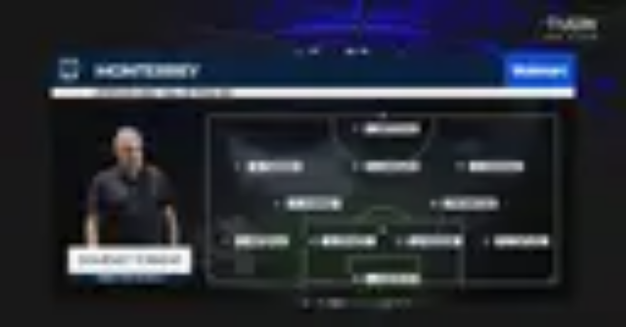

--- FILE ---
content_type: text/javascript;charset=UTF-8
request_url: https://www.tudn.com/_next/static/chunks/e4b69174e05cf4b2.js
body_size: 4862
content:
(globalThis.TURBOPACK||(globalThis.TURBOPACK=[])).push(["object"==typeof document?document.currentScript:void 0,131699,e=>{"use strict";var t=e.i(162008),s=e.i(96882),a=e.i(75420),l=e.i(573500);e.s(["default",0,function(i){let c,n,r,o,u=(0,s.c)(13),{className:m,fill:d,height:h,iconName:f,isTailwindColor:p,size:v,width:b}=i,j=void 0===m?"h-8 w-8":m;if(!f)return null;let k=v||h,g=v||b,E=e.g.window?.sbIconServiceUrl||"";u[0]!==d||u[1]!==p?(c=p?function(e){if((0,l.default)())return;let t=getComputedStyle(document.body).getPropertyValue(`--color-${e}`);if(t)return t.replace("#","h")}(d):d,u[0]=d,u[1]=p,u[2]=c):c=u[2];let P=c;u[3]!==j?(n=(0,a.default)("relative flex",j),u[3]=j,u[4]=n):n=u[4];let x=k||32,S=`${E}/client-icon/${f}/${g||"_"}/${k||"_"}${P?`/${P}`:""}`,w=g||32;return u[5]!==f||u[6]!==x||u[7]!==S||u[8]!==w?(r=(0,t.jsx)("img",{alt:f,className:"w-full",decoding:"async",height:x,loading:"lazy",src:S,suppressHydrationWarning:!0,width:w}),u[5]=f,u[6]=x,u[7]=S,u[8]=w,u[9]=r):r=u[9],u[10]!==n||u[11]!==r?(o=(0,t.jsx)("figure",{className:n,children:r}),u[10]=n,u[11]=r,u[12]=o):o=u[12],o}])},113411,e=>{"use strict";function t(e,s,a=!1,l="es",i=!1,c,n){let r=s?new Date(s):new Date;return e&&r.setDate(r.getDate()+e),r.toLocaleDateString(l,c?{month:"long",day:"numeric",timeZone:n||void 0,weekday:a?void 0:"long",year:i?"numeric":void 0}:{month:"short",day:"numeric",weekday:a?void 0:"short",year:i?"numeric":void 0})}function s(e){return e?new Date(e).toLocaleTimeString("en",{hour:"2-digit",minute:"2-digit"}):""}function a({date:e,dateOptions:t,timeZone:s="America/Mexico_City"}){if(!e)return"";let a=new Date(e),l=a.toLocaleTimeString("en",{hour:"2-digit",hour12:!0,minute:"2-digit",timeZone:s,timeZoneName:"short"}),i=a.toLocaleDateString("es",t||{day:"numeric",month:"short",timeZone:s,weekday:"short"});return`${i} - ${l}`}e.s(["formatTime",()=>s,"getFormattedDate",()=>t,"getFormattedDateWithTimeZone",()=>a])},744051,e=>{"use strict";var t,s=((t={}).ARTICLE="article",t.ARTICLE_GENERIC="articleGeneric",t.BROADCASTEVENT="broadcastevent",t.COMPANY="company",t.COMPETITION="competition",t.COUNTDOWN="countdowncard",t.COUNTDOWNCARD="countdowncard",t.ENHANCEMENT="enhancement",t.EXTERNALLINK="externallink",t.IMAGE="image",t.LEAGUE="league",t.LISTITEM="listitem",t.LIVEBLOG="liveblog",t.LIVEBLOG_GENERIC="liveblogGeneric",t.LIVEBLOGPOST="liveblogpost",t.LIVESTREAM="livestream",t.LOCALSECTION="localsection",t.LONGFORMVIDEOLIST="LongFormVideoList",t.OPINIONCARD="opinion",t.PLAYLIST="playlist",t.PERSON="person",t.PODCASTSERIES="podcastseries",t.QUOTEENHANCEMENT="quoteenhancement",t.RAWHTML="rawhtml",t.REDIRECTION="redirection",t.RADIOSTATION="radiostation",t.SCORECELL="scorecell",t.SECTION="section",t.SHOWSECTION="showsection",t.SHOW="show",t.SHOWCARD="show",t.SHOWCASTCARD="showcast",t.SLIDESHOWCARD="slideshow",t.SOCCERMATCH="soccermatch",t.SOCCERMATCHBASIC="basicsoccermatch",t.SOCCERPERSON="soccerperson",t.SOCCERTEAM="soccerteam",t.EXTERNALCONTENT="externalcontent",t.TAGNODE="tagnode",t.TEXT="text",t.VIDEO="video",t.VIDEOCHANNELPROMO="videochannelpromo",t.VIXPLAYER="vixplayer",t.VIXPLAYEREMBED="vixplayerembed",t);e.s(["ContentTypes",()=>s])},838835,(e,t,s)=>{t.exports=e.r(585825)},874556,e=>{"use strict";e.s(["default",0,()=>{let e=Math.floor(Date.now()/1e3);return`/api/comscore-pageview?rand=${e}`}])},898706,e=>{"use strict";e.s(["buttonSizes",0,{card:"card",large:"large",medium:"medium",responsive:"responsive",small:"small"}])},63563,e=>{"use strict";var t=e.i(162008),s=e.i(96882),a=e.i(398476),l=e.i(75420);let i=(0,a.lazy)(()=>e.A(540839)),c=(0,a.memo)(function(e){let c,n,r,o,u=(0,s.c)(10),{isLandscape:m,isPortrait:d}=e,h=m&&"aspect-16/9",f=d&&"aspect-9/16";return u[0]!==h||u[1]!==f?(c=(0,l.default)("block h-full bg-woodsmoke dark:bg-cod-gray-light",h,f),u[0]=h,u[1]=f,u[2]=c):c=u[2],u[3]!==c?(n=(0,t.jsx)("div",{className:c}),u[3]=c,u[4]=n):n=u[4],u[5]!==e?(r=(0,t.jsx)(i,{...e}),u[5]=e,u[6]=r):r=u[6],u[7]!==n||u[8]!==r?(o=(0,t.jsx)(a.Suspense,{fallback:n,children:r}),u[7]=n,u[8]=r,u[9]=o):o=u[9],o});e.s(["default",0,c])},452596,e=>{"use strict";var t=e.i(162008),s=e.i(96882),a=e.i(398476);let l=(0,a.lazy)(()=>e.A(369782)),i=(0,a.memo)(function(e){let i,c,n=(0,s.c)(4);n[0]!==e?(i=(0,t.jsx)(l,{...e}),n[0]=e,n[1]=i):i=n[1];let r=i;return n[2]!==r?(c=(0,t.jsx)(a.Suspense,{fallback:r,children:r}),n[2]=r,n[3]=c):c=n[3],c});e.s(["default",0,i])},653337,e=>{"use strict";var t=e.i(162008),s=e.i(96882),a=e.i(398476);let l=(0,a.lazy)(()=>e.A(611051)),i=(0,a.memo)(function(e){let i,c,n=(0,s.c)(4);n[0]!==e?(i=(0,t.jsx)(l,{...e}),n[0]=e,n[1]=i):i=n[1];let r=i;return n[2]!==r?(c=(0,t.jsx)(a.Suspense,{fallback:r,children:r}),n[2]=r,n[3]=c):c=n[3],c});e.s(["default",0,i])},11654,e=>{"use strict";var t=e.i(162008),s=e.i(96882),a=e.i(398476);let l=(0,a.lazy)(()=>e.A(857615));e.s(["default",0,function(e){let i,c=(0,s.c)(2);return c[0]!==e?(i=(0,t.jsx)(a.Suspense,{children:(0,t.jsx)(l,{...e})}),c[0]=e,c[1]=i):i=c[1],i}])},596022,e=>{"use strict";var t=e.i(162008),s=e.i(96882),a=e.i(398476);let l=(0,a.lazy)(()=>e.A(906591)),i=(0,a.memo)(function(e){let i,c,n=(0,s.c)(4);n[0]!==e?(i=(0,t.jsx)(l,{...e}),n[0]=e,n[1]=i):i=n[1];let r=i;return n[2]!==r?(c=(0,t.jsx)(a.Suspense,{children:r}),n[2]=r,n[3]=c):c=n[3],c});e.s(["default",0,i])},888309,e=>{"use strict";var t=e.i(162008),s=e.i(96882),a=e.i(398476);let l=(0,a.lazy)(()=>e.A(637955)),i=(0,a.memo)(function(e){let i,c,n=(0,s.c)(4);n[0]!==e?(i=(0,t.jsx)(l,{...e}),n[0]=e,n[1]=i):i=n[1];let r=i;return n[2]!==r?(c=(0,t.jsx)(a.Suspense,{fallback:r,children:r}),n[2]=r,n[3]=c):c=n[3],c});e.s(["default",0,i])},718294,e=>{"use strict";var t=e.i(162008),s=e.i(96882),a=e.i(398476);let l=(0,a.lazy)(()=>e.A(324566)),i=(0,a.memo)(function(e){let i,c,n=(0,s.c)(4);n[0]!==e?(i=(0,t.jsx)(l,{...e}),n[0]=e,n[1]=i):i=n[1];let r=i;return n[2]!==r?(c=(0,t.jsx)(a.Suspense,{fallback:r,children:r}),n[2]=r,n[3]=c):c=n[3],c});e.s(["default",0,i])},790774,e=>{"use strict";var t=e.i(162008),s=e.i(96882),a=e.i(398476);let l=(0,a.lazy)(()=>e.A(541467)),i=(0,a.memo)(function(e){let i,c,n=(0,s.c)(4);n[0]!==e?(i=(0,t.jsx)(l,{...e}),n[0]=e,n[1]=i):i=n[1];let r=i;return n[2]!==r?(c=(0,t.jsx)(a.Suspense,{fallback:r,children:r}),n[2]=r,n[3]=c):c=n[3],c});e.s(["default",0,i])},323183,e=>{"use strict";var t=e.i(162008),s=e.i(96882),a=e.i(398476);let l=(0,a.lazy)(()=>e.A(478042)),i=(0,a.memo)(function(e){let i,c,n=(0,s.c)(4);n[0]!==e?(i=(0,t.jsx)(l,{...e}),n[0]=e,n[1]=i):i=n[1];let r=i;return n[2]!==r?(c=(0,t.jsx)(a.Suspense,{fallback:r,children:r}),n[2]=r,n[3]=c):c=n[3],c});e.s(["default",0,i])},393201,e=>{"use strict";var t=e.i(162008),s=e.i(96882),a=e.i(398476);let l=(0,a.lazy)(()=>e.A(221724)),i=(0,a.memo)(function(e){let i,c,n=(0,s.c)(4);n[0]!==e?(i=(0,t.jsx)(l,{...e}),n[0]=e,n[1]=i):i=n[1];let r=i;return n[2]!==r?(c=(0,t.jsx)(a.Suspense,{fallback:r,children:r}),n[2]=r,n[3]=c):c=n[3],c});e.s(["default",0,i])},768986,e=>{"use strict";var t=e.i(162008),s=e.i(96882),a=e.i(398476);let l=(0,a.lazy)(()=>e.A(427866)),i=(0,a.memo)(function(e){let i,c,n=(0,s.c)(4);n[0]!==e?(i=(0,t.jsx)(l,{...e}),n[0]=e,n[1]=i):i=n[1];let r=i;return n[2]!==r?(c=(0,t.jsx)(a.Suspense,{fallback:r,children:r}),n[2]=r,n[3]=c):c=n[3],c});e.s(["default",0,i])},74280,e=>{"use strict";var t=e.i(162008),s=e.i(96882),a=e.i(398476);let l=(0,a.lazy)(()=>e.A(901014)),i=(0,a.memo)(function(e){let i,c,n=(0,s.c)(4);n[0]!==e?(i=(0,t.jsx)(l,{...e}),n[0]=e,n[1]=i):i=n[1];let r=i;return n[2]!==r?(c=(0,t.jsx)(a.Suspense,{fallback:r,children:r}),n[2]=r,n[3]=c):c=n[3],c});e.s(["default",0,i])},5348,e=>{"use strict";var t=e.i(162008),s=e.i(96882),a=e.i(398476),l=e.i(75420),i=e.i(261374);let c=(0,a.memo)(function(e){let c,n,r,o,u,m,d=(0,s.c)(14),{children:h,className:f,device:p}=e,v=void 0===p?i.MOBILE:p,b=(0,a.useRef)(null),[j,k]=(0,a.useState)(!1),g=v===i.DESKTOP?"400":"200",E=`${g}px`;d[0]!==E?(c={root:null,rootMargin:E,threshold:0},d[0]=E,d[1]=c):c=d[1];let P=c;if(d[2]!==P||d[3]!==j?(n=()=>{if(!b.current||j)return;let e=new IntersectionObserver(e=>{!j&&e?.[0]?.isIntersecting&&(0,a.startTransition)(()=>{k(!0)})},P);return e.observe(b.current),()=>{e.disconnect()}},r=[P,j],d[2]=P,d[3]=j,d[4]=n,d[5]=r):(n=d[4],r=d[5]),(0,a.useEffect)(n,r),!h)return null;d[6]!==f?(o=(0,l.default)(f),d[6]=f,d[7]=o):o=d[7];let x=j?"visible":"hidden";return d[8]!==h||d[9]!==x?(u=(0,t.jsx)(a.Activity,{mode:x,children:h}),d[8]=h,d[9]=x,d[10]=u):u=d[10],d[11]!==o||d[12]!==u?(m=(0,t.jsx)("div",{className:o,ref:b,children:u}),d[11]=o,d[12]=u,d[13]=m):m=d[13],m});e.s(["default",0,c])},782662,e=>{"use strict";var t,s=e.i(162008),a=e.i(96882),l=e.i(75420),i=e.i(398476),c=e.i(991732),n=((t={}).INLINE="inline",t.LIST_COLLAPSE="collapse",t.LIST_EXPAND="expand",t.RELATED="related",t),r=e.i(131699),o=e.i(898706);let u=(0,i.memo)(function(t){let i,u,m,d,h,f,p=(0,a.c)(25),{nodeId:v,onClick:b,size:j,type:k}=t,g=j===o.buttonSizes.card,E=j===o.buttonSizes.small,P=j===o.buttonSizes.medium,x=j===o.buttonSizes.large,S=j===o.buttonSizes.responsive,w="function"==typeof b;p[0]!==v||p[1]!==b?(i=()=>{b?.(),v&&function(t,s,a){let l,i=e.g.window?.TUPlayerSDK,n=i?.getAnalyticsData(s)||{};switch(t){case"inline":l={...n,event:"inline_video_interaction"};break;case"collapse":l={...n,event:"video_click_list_collapse"};break;case"expand":l={...n,event:"video_click_list_expand"};break;case"related":l={...n,event:"video_click_related"};break;default:return}l&&(0,c.triggerEvent)(l)}(n.INLINE,v)},p[0]=v,p[1]=b,p[2]=i):i=p[2];let A=i,T=S&&"h-10 w-10 sm:h-24 sm:w-24 lg:h-28 lg:w-28",O=g&&"@[200px]:h-22 @[700px]:h-28 h-12 @[200px]:w-22 @[700px]:w-28 w-12",N=E&&"h-12 w-12 sm:h-10 sm:w-10",y=P&&"h-22 w-22 sm:h-24 sm:w-24",I=x&&"h-28 w-28",C=!w&&"pointer-events-none";p[3]!==T||p[4]!==O||p[5]!==N||p[6]!==y||p[7]!==I||p[8]!==C?(u=(0,l.default)("relative flex items-center justify-center",T,O,N,y,I,C),p[3]=T,p[4]=O,p[5]=N,p[6]=y,p[7]=I,p[8]=C,p[9]=u):u=p[9];let L=P&&"h-14 w-14 sm:h-16 sm:w-16",D=x&&"h-20 w-20",R=S&&"h-14 w-14 sm:h-16 sm:w-16 lg:h-20 lg:w-20",_=g&&"@[200px]:h-14 @[700px]:h-20 h-8 @[200px]:w-14 @[700px]:w-20 w-8",z=E&&"h-8 w-8 sm:h-6 sm:w-6";return p[10]!==D||p[11]!==R||p[12]!==_||p[13]!==z||p[14]!==L?(m=(0,l.default)("absolute flex bg-transparent",L,D,R,_,z),p[10]=D,p[11]=R,p[12]=_,p[13]=z,p[14]=L,p[15]=m):m=p[15],p[16]!==k?(d=k&&(0,s.jsx)(r.default,{className:"aspect-1/1 w-full [&>img]:drop-shadow-[0_0_8px_4px_rgba(0,0,0,0.25)]",fill:"white",iconName:k}),p[16]=k,p[17]=d):d=p[17],p[18]!==m||p[19]!==d?(h=(0,s.jsx)("div",{className:m,children:d}),p[18]=m,p[19]=d,p[20]=h):h=p[20],p[21]!==A||p[22]!==h||p[23]!==u?(f=(0,s.jsx)("button",{className:u,onClick:A,tabIndex:0,type:"button",children:h}),p[21]=A,p[22]=h,p[23]=u,p[24]=f):f=p[24],f});e.s(["default",0,u],782662)},649936,251302,e=>{"use strict";var t=e.i(573500),s=e.i(991732);let a=e=>crypto.getRandomValues(new Uint8Array(e));function l(){return((e,t=21)=>{var s;let l,i;return s=0|t,i=-~(1.6*(l=(2<<Math.log2(e.length-1))-1)*s/e.length),(t=s)=>{let c="";for(;;){let s=a(i),n=0|i;for(;n--;)if((c+=e[s[n]&l]||"").length>=t)return c}}})("0123456789abcdef",32)().replace(/(\w{8})(\w{4})(\w{4})(\w{4})(\w{12})/,"$1-$2-$3-$4-$5")}function i(e,a){if((0,t.default)())return null;let i=e||localStorage.getItem("uid");if(i&&"string"==typeof i&&i.length>0)return setTimeout(()=>a(i),0),i;let c=l();return setTimeout(()=>a(c),0),localStorage.setItem("uid",c),(0,s.triggerEvent)({user_id:c,user_type:"authenticated"}),c}e.s(["generateUid",()=>l],251302),e.s(["getUid",()=>i],649936)},44835,e=>{"use strict";var t=e.i(162008),s=e.i(96882),a=e.i(398476);let l=(0,a.lazy)(()=>e.A(993063)),i=(0,a.memo)(function(e){let i,c,n=(0,s.c)(4);n[0]!==e?(i=(0,t.jsx)(l,{...e}),n[0]=e,n[1]=i):i=n[1];let r=i;return n[2]!==r?(c=(0,t.jsx)(a.Suspense,{children:r}),n[2]=r,n[3]=c):c=n[3],c});e.s(["default",0,i])},366435,e=>{"use strict";var t=e.i(162008),s=e.i(96882),a=e.i(75420),l=e.i(398476),i=e.i(113411);let c={day:"numeric",month:"short",year:"2-digit"},n=(0,l.memo)(function(e){let l,n,r,o,u=(0,s.c)(13),{className:m,publishDate:d,showUpdateDate:h,timeZone:f,updateDate:p}=e;u[0]!==d||u[1]!==f?(l=d&&`Publicado el ${(0,i.getFormattedDateWithTimeZone)({date:d,dateOptions:c,timeZone:f})}.`,u[0]=d,u[1]=f,u[2]=l):l=u[2];let v=l;u[3]!==h||u[4]!==f||u[5]!==p?(n=h&&p&&`Actualizado el ${(0,i.getFormattedDateWithTimeZone)({date:p,dateOptions:c,timeZone:f})}.`,u[3]=h,u[4]=f,u[5]=p,u[6]=n):n=u[6];let b=n;return u[7]!==m?(r=(0,a.default)("evo-poppins-xs flex-inline",m),u[7]=m,u[8]=r):r=u[8],u[9]!==v||u[10]!==r||u[11]!==b?(o=(0,t.jsxs)("div",{className:r,children:[v," ",b]}),u[9]=v,u[10]=r,u[11]=b,u[12]=o):o=u[12],o});e.s(["default",0,n])},921441,e=>{e.v(t=>Promise.all(["static/chunks/2320adbde94047cd.js","static/chunks/c1dc0039bd9b3b3e.js"].map(t=>e.l(t))).then(()=>t(95917)))},396373,e=>{e.v(t=>Promise.all(["static/chunks/1ac5a509ed1bf869.js"].map(t=>e.l(t))).then(()=>t(440835)))},55590,e=>{e.v(t=>Promise.all(["static/chunks/d1b318202d34ad51.js","static/chunks/c1dc0039bd9b3b3e.js"].map(t=>e.l(t))).then(()=>t(927539)))},404199,e=>{e.v(t=>Promise.all(["static/chunks/d157ab80c4bcd8bc.js"].map(t=>e.l(t))).then(()=>t(297708)))},12153,e=>{e.v(t=>Promise.all(["static/chunks/714cf4da5d87696f.js"].map(t=>e.l(t))).then(()=>t(294234)))},87675,e=>{e.v(t=>Promise.all(["static/chunks/7a087d72a186ff55.js"].map(t=>e.l(t))).then(()=>t(163296)))},615209,e=>{e.v(t=>Promise.all(["static/chunks/e09d575ac66209f6.js"].map(t=>e.l(t))).then(()=>t(689585)))},874693,e=>{e.v(t=>Promise.all(["static/chunks/fb44ce0f19401198.js"].map(t=>e.l(t))).then(()=>t(536664)))},788567,e=>{e.v(t=>Promise.all(["static/chunks/937c1bd794311208.js"].map(t=>e.l(t))).then(()=>t(345921)))},540839,e=>{e.v(t=>Promise.all(["static/chunks/68d6a07da29efb62.js","static/chunks/e03c8c5cc1564f1a.js"].map(t=>e.l(t))).then(()=>t(25391)))},969657,e=>{e.v(t=>Promise.all(["static/chunks/ed6c7e43a1284dd4.js"].map(t=>e.l(t))).then(()=>t(427342)))},795712,e=>{e.v(t=>Promise.all(["static/chunks/b5964f5e390df625.js"].map(t=>e.l(t))).then(()=>t(964646)))},637955,e=>{e.v(t=>Promise.all(["static/chunks/5203484fa0d64400.js"].map(t=>e.l(t))).then(()=>t(404261)))},324566,e=>{e.v(t=>Promise.all(["static/chunks/c56a6fcb8de23777.js"].map(t=>e.l(t))).then(()=>t(348968)))},541467,e=>{e.v(t=>Promise.all(["static/chunks/8988ae84f7198ded.js"].map(t=>e.l(t))).then(()=>t(627324)))},478042,e=>{e.v(t=>Promise.all(["static/chunks/ea96c6d483f4e563.js"].map(t=>e.l(t))).then(()=>t(211269)))},221724,e=>{e.v(t=>Promise.all(["static/chunks/953b971a7310e303.js"].map(t=>e.l(t))).then(()=>t(870482)))},427866,e=>{e.v(t=>Promise.all(["static/chunks/69b7aa997852bc0b.js"].map(t=>e.l(t))).then(()=>t(746405)))},901014,e=>{e.v(t=>Promise.all(["static/chunks/66b70b08a6a0dd97.js"].map(t=>e.l(t))).then(()=>t(749487)))},993063,e=>{e.v(t=>Promise.all(["static/chunks/a2540e898caef54e.js"].map(t=>e.l(t))).then(()=>t(648639)))},857615,e=>{e.v(t=>Promise.all(["static/chunks/5eff37fe2631c3ce.js"].map(t=>e.l(t))).then(()=>t(424999)))},81638,e=>{e.v(t=>Promise.all(["static/chunks/7aa93ecde45f9ef8.js","static/chunks/717f30da20bfc3c8.js"].map(t=>e.l(t))).then(()=>t(355907)))},649074,e=>{e.v(t=>Promise.all(["static/chunks/9fd1cc8d4c26d61f.js"].map(t=>e.l(t))).then(()=>t(568904)))},159502,e=>{e.v(t=>Promise.all(["static/chunks/582f3b6bc41ba06e.js"].map(t=>e.l(t))).then(()=>t(481101)))},375637,e=>{e.v(t=>Promise.all(["static/chunks/2795182db0d09b55.js"].map(t=>e.l(t))).then(()=>t(597922)))},412435,e=>{e.v(t=>Promise.all(["static/chunks/01b5dc0410baf699.js"].map(t=>e.l(t))).then(()=>t(175389)))},113051,e=>{e.v(t=>Promise.all(["static/chunks/c5814791dfba7d90.js","static/chunks/566f5c1aba4eeb52.js"].map(t=>e.l(t))).then(()=>t(835660)))},634931,e=>{e.v(t=>Promise.all(["static/chunks/5ff266aa9716e6b5.js"].map(t=>e.l(t))).then(()=>t(886583)))},840773,e=>{e.v(t=>Promise.all(["static/chunks/308538bf6ca95621.js"].map(t=>e.l(t))).then(()=>t(715412)))},141033,e=>{e.v(t=>Promise.all(["static/chunks/b6367118fc64bda1.js"].map(t=>e.l(t))).then(()=>t(349033)))},137746,e=>{e.v(t=>Promise.all(["static/chunks/3eab5f60281a8ada.js"].map(t=>e.l(t))).then(()=>t(512090)))},308499,e=>{e.v(t=>Promise.all(["static/chunks/728f2f9778226dd4.js"].map(t=>e.l(t))).then(()=>t(235110)))},548720,e=>{e.v(t=>Promise.all(["static/chunks/cda05fcbbf963f6a.js"].map(t=>e.l(t))).then(()=>t(712075)))},901886,e=>{e.v(t=>Promise.all(["static/chunks/23fe6108057dc7c2.js"].map(t=>e.l(t))).then(()=>t(155770)))},760088,e=>{e.v(t=>Promise.all(["static/chunks/cafd2f6d34486539.js"].map(t=>e.l(t))).then(()=>t(537697)))},611051,e=>{e.v(t=>Promise.all(["static/chunks/68d6a07da29efb62.js","static/chunks/e03c8c5cc1564f1a.js","static/chunks/40faff2843023313.js"].map(t=>e.l(t))).then(()=>t(408065)))},470279,e=>{e.v(t=>Promise.all(["static/chunks/7fb874d8f7660212.js"].map(t=>e.l(t))).then(()=>t(451655)))},735412,e=>{e.v(t=>Promise.all(["static/chunks/f1b739527c5cc2e9.js"].map(t=>e.l(t))).then(()=>t(775934)))},435925,e=>{e.v(t=>Promise.all(["static/chunks/d955302cf034be79.js"].map(t=>e.l(t))).then(()=>t(794398)))},369782,e=>{e.v(t=>Promise.all(["static/chunks/61a48cc0f95258aa.js"].map(t=>e.l(t))).then(()=>t(122119)))},262065,e=>{e.v(t=>Promise.all(["static/chunks/0d2efb00959bcc08.js"].map(t=>e.l(t))).then(()=>t(453102)))},116362,e=>{e.v(t=>Promise.all(["static/chunks/3a6d90e442144565.js","static/chunks/8e3452390b11490b.js"].map(t=>e.l(t))).then(()=>t(611333)))},711336,e=>{e.v(t=>Promise.all(["static/chunks/42ffa2e2eef0f198.js"].map(t=>e.l(t))).then(()=>t(855433)))},582734,e=>{e.v(t=>Promise.all(["static/chunks/2459dba13988d5e4.js"].map(t=>e.l(t))).then(()=>t(340031)))},886782,e=>{e.v(t=>Promise.all(["static/chunks/c4937a44852f5f3b.js"].map(t=>e.l(t))).then(()=>t(306465)))},403001,e=>{e.v(t=>Promise.all(["static/chunks/3251ad1d9a1b8de9.js"].map(t=>e.l(t))).then(()=>t(240172)))},188579,e=>{e.v(t=>Promise.all(["static/chunks/b73d4678a4a82144.js","static/chunks/5900c4963a0e95f4.js"].map(t=>e.l(t))).then(()=>t(561980)))},906591,e=>{e.v(t=>Promise.all(["static/chunks/23efc90c162e1728.js"].map(t=>e.l(t))).then(()=>t(302033)))},876381,e=>{e.v(t=>Promise.all(["static/chunks/de64fe89d6f5db0c.js"].map(t=>e.l(t))).then(()=>t(485666)))}]);

--- FILE ---
content_type: text/javascript;charset=UTF-8
request_url: https://www.tudn.com/_next/static/chunks/165fc3273e502402.js
body_size: 11804
content:
(globalThis.TURBOPACK||(globalThis.TURBOPACK=[])).push(["object"==typeof document?document.currentScript:void 0,826834,e=>{"use strict";var t=e.i(162008),i=e.i(96882),n=e.i(398476),r=e.i(50313),s=e.i(261374),a=e.i(216784),l=e.i(134344),o=e.i(75420);let c=function(e){let n,r,s,a,l,c,u,d,f,m,p=(0,i.c)(32),{adPosition:g,children:h,className:x,height:w,isListView:b,isSpecialAd:v}=e,y=`gpt-top-ad-container${g?`-${g}`:""}`;p[0]!==x?(n=(0,o.default)("relative",x),p[0]=x,p[1]=n):n=p[1],p[2]!==b||p[3]!==v?(r=!v&&(0,t.jsx)("div",{className:(0,o.default)("mx-auto mt-4 block h-px w-[182px] bg-light-grey md:mt-6 dark:bg-mine-shaft-light",b&&"md:w-[182px]",!b&&"md:w-md")}),p[2]=b,p[3]=v,p[4]=r):r=p[4];let j=!v&&"mt-6 mb-8 w-full md:mt-8 md:mb-10";p[5]!==j?(s=(0,o.default)("col-span-full flex flex-col items-center",j),p[5]=j,p[6]=s):s=p[6],p[7]!==v?(a=!v&&(0,t.jsx)("span",{className:"meta-card mb-2 text-grey-black",children:"PUBLICIDAD"}),p[7]=v,p[8]=a):a=p[8];let _=v&&"absolute h-[1px] w-[1px]",E=!v&&"grow";return p[9]!==_||p[10]!==E?(l=(0,o.default)(_,E),p[9]=_,p[10]=E,p[11]=l):l=p[11],p[12]!==w||p[13]!==v?(c=!v&&{style:{minHeight:`${w}px`,width:"auto"}},p[12]=w,p[13]=v,p[14]=c):c=p[14],p[15]!==y||p[16]!==h||p[17]!==l||p[18]!==c?(u=(0,t.jsx)("div",{className:l,id:y,...c,children:h}),p[15]=y,p[16]=h,p[17]=l,p[18]=c,p[19]=u):u=p[19],p[20]!==u||p[21]!==s||p[22]!==a?(d=(0,t.jsxs)("div",{className:s,children:[a,u]}),p[20]=u,p[21]=s,p[22]=a,p[23]=d):d=p[23],p[24]!==b||p[25]!==v?(f=!v&&(0,t.jsx)("div",{className:(0,o.default)("mx-auto mb-4 block h-px w-[182px] bg-light-grey md:mb-6 dark:bg-mine-shaft-light",b&&"md:w-[182px]",!b&&"md:w-md")}),p[24]=b,p[25]=v,p[26]=f):f=p[26],p[27]!==n||p[28]!==d||p[29]!==f||p[30]!==r?(m=(0,t.jsxs)("div",{className:n,children:[r,d,f]}),p[27]=n,p[28]=d,p[29]=f,p[30]=r,p[31]=m):m=p[31],m};function u(e){return!!e.featureFlag?.hasOneTrust}function d(e){return!!e.scriptLoaded?.gptStarted}let f=(0,n.memo)(function(e){let o,f,m,p,g,h,x,w,b=(0,i.c)(28),{adPosition:v,adSettings:y,adType:j,children:_,className:E,device:S,height:I,isListView:C,isSpecialAd:A,slotID:N}=e,T=void 0===S?s.MOBILE:S,k=(0,n.useRef)(!1),R=(0,n.useRef)(null),[L,O]=(0,n.useState)(!1),[z,B]=(0,n.useState)(!1),D=(0,l.default)(d),U=(0,l.default)(u),P=T===s.DESKTOP?"400":"200",V=`${P}px`;b[0]!==V?(o={root:null,rootMargin:V,threshold:0},b[0]=V,b[1]=o):o=b[1];let F=o;if(b[2]!==y||b[3]!==D||b[4]!==U||b[5]!==z?(f=()=>{let e=!1,t=(0,a.onTimeout)(1e3,()=>{!k.current&&y&&R.current&&D&&!z&&(window.googletag.cmd.push(()=>{(0,n.startTransition)(()=>{e||((0,r.getSlotById)(y?.slotID)||(0,r.defineSlot)(y,!1,U),B(!0))})}),k.current=!0)});return()=>{e=!0,t()}},m=[y,D,U,z],b[2]=y,b[3]=D,b[4]=U,b[5]=z,b[6]=f,b[7]=m):(f=b[6],m=b[7]),(0,n.useEffect)(f,m),b[8]!==F||b[9]!==L||b[10]!==z?(p=()=>{if(!R.current||L)return;let e=new IntersectionObserver(e=>{!L&&e[0]&&e[0].isIntersecting&&z&&(0,n.startTransition)(()=>{O(!0)})},F);return e.observe(R.current),()=>{e.disconnect()}},g=[F,L,z],b[8]=F,b[9]=L,b[10]=z,b[11]=p,b[12]=g):(p=b[11],g=b[12]),(0,n.useEffect)(p,g),!_)return null;let M=y?.slotID,G=L&&_;return b[13]!==M||b[14]!==G?(h=(0,t.jsx)("div",{className:"m-auto flex items-center text-center",id:M,children:G}),b[13]=M,b[14]=G,b[15]=h):h=b[15],b[16]!==v||b[17]!==j||b[18]!==I||b[19]!==C||b[20]!==A||b[21]!==N||b[22]!==h?(x=(0,t.jsx)(c,{adPosition:v,adType:j,disableLazyLoad:!1,height:I,id:N,isListView:C,isSpecialAd:A,children:h}),b[16]=v,b[17]=j,b[18]=I,b[19]=C,b[20]=A,b[21]=N,b[22]=h,b[23]=x):x=b[23],b[24]!==E||b[25]!==N||b[26]!==x?(w=(0,t.jsx)("div",{className:E,"data-ad-slot-id":N,ref:R,children:x}),b[24]=E,b[25]=N,b[26]=x,b[27]=w):w=b[27],w});e.s(["default",0,f],826834)},523559,e=>{"use strict";var t=e.i(162008),i=e.i(96882),n=e.i(398476),r=e.i(50313),s=e.i(134344);function a(e){return!!e.featureFlag?.hasOneTrust}function l(e){return!!e.scriptLoaded?.gptStarted}let o=(0,n.memo)(function(e){let o,c,u,d=(0,i.c)(8),{adSettings:f,lazyLoaded:m}=e,p=(0,n.useRef)(!1),g=(0,s.default)(l),h=(0,s.default)(a);return(d[0]!==f||d[1]!==g||d[2]!==h||d[3]!==m?(o=()=>{let e;return!p.current&&g&&f&&(window.googletag=window.googletag||{cmd:[]},window.googletag.cmd.push(()=>{!m&&((0,r.getSlotById)(f?.slotID)||(e=(0,r.defineSlot)(f,!0,h))),m&&(e=(0,r.getSlotById)(f?.slotID))&&document.getElementById(f?.slotID)&&window.googletag.pubads().refresh([e])}),p.current=!0),()=>{e=null}},c=[f,h,m,g],d[0]=f,d[1]=g,d[2]=h,d[3]=m,d[4]=o,d[5]=c):(o=d[4],c=d[5]),(0,n.useEffect)(o,c),!f||m)?null:(d[6]!==f.slotID?(u=(0,t.jsx)("div",{className:"m-auto flex items-center text-center",id:f.slotID}),d[6]=f.slotID,d[7]=u):u=d[7],u)});e.s(["default",0,o])},759328,e=>{"use strict";var t=e.i(96882),i=e.i(716915),n=e.i(398476),r=e.i(627277),s=e.i(194920);e.s(["default",0,function(e){let a,l=(0,t.c)(3),{checkClass:o}=e,c=(0,n.useRef)(!1),u=(0,r.useRouter)();return l[0]!==o||l[1]!==u?(a=()=>{if(c.current)return;c.current=!0;let e="https://www.tudn.com";document.querySelectorAll(`.${o} a`).forEach(t=>{if(t.href.match(e)){let n=t.getAttribute("href");if(!n)return;let r=n.replace(e,"");u.prefetch(r),t.addEventListener("click",e=>{e.preventDefault(),i.default.start(),u.push(r)})}})},l[0]=o,l[1]=u,l[2]=a):a=l[2],(0,s.useYieldEffect)(a),null}])},122992,e=>{"use strict";e.s(["CIVIC_SCIENCE_STORE_KEY",0,"civicScience"])},954327,e=>{"use strict";var t=e.i(162008),i=e.i(398476),n=e.i(75420),r=e.i(142397),s=e.i(131699),a=e.i(134344),l=e.i(122992);let o=/src="([\s\S]*?)"/i,c=(0,i.memo)(function({className:e,rawScript:c}){let u=(0,r.getOnetrustGroups)(),d=u&&"string"==typeof u&&!u.includes("C0002"),f=(0,a.default)(e=>e.scriptLoaded[l.CIVIC_SCIENCE_STORE_KEY]),m=(0,i.useMemo)(()=>{let e;if(!c)return{};let t=o.test(c)&&o.exec(c);if(!t)return{};try{e=new URL(t?.[1]||"")}catch(e){return null}let i=e?.searchParams;return{elt:i?.get("elt"),tgtid:i?.get("tgtid")}},[c]);return((0,i.useEffect)(()=>{f&&m?.tgtid&&m?.elt&&window?.civicscience?.widget&&window.civicscience.widget({container:`#${m.elt}`,target:m.tgtid})},[m,f]),m?.elt&&m?.tgtid&&!d)?(0,t.jsxs)("div",{className:(0,n.default)(e,"bg-wild-sand dark:bg-grayscale-70 dark:text-white"),children:[(0,t.jsx)("div",{className:"min-h-[650px] sm:min-h-[500px] lg:min-h-[450px]",id:m.elt}),(0,t.jsxs)("div",{className:"flex items-center p-4",children:[(0,t.jsx)("span",{className:"mr-2 content-xs",children:"En alianza con"}),(0,t.jsx)(s.default,{fill:"h2C72B9",iconName:"civicScienceLogo",size:32})]})]}):null});e.s(["default",0,c])},923012,e=>{"use strict";e.s(["AWS_FILE_URL",0,"https://c.amazon-adsystem.com/aax2/apstag.js","CIVIC_SCIENCE_URL",0,"https://www.civicscience.com/jspoll/4/civicscience-widget.js","GPT_FILE_URL",0,"https://securepubads.g.doubleclick.net/tag/js/gpt.js","PERMUTIVE_PROJECT_ID",0,"14a2eeef-c9c5-4f5d-a835-3a8579bdea5b","PERMUTIVE_PUBLIC_API_KEY",0,"f8d4ba3a-8ea1-4850-a144-fc25be0383f8","RUBICON_FILE_URL",0,"https://micro.rubiconproject.com/prebid/dynamic/13116.js","TABOOLA_FILE_URL",0,"https://cdn.taboola.com/libtrc/televisaunivision-network/loader.js"])},878854,e=>{"use strict";var t=e.i(162008),i=e.i(96882),n=e.i(838835),r=e.i(923012),s=e.i(142397),a=e.i(134344),l=e.i(122992);function o(e){return e.setScriptLoaded}function c(e){return e.scriptLoaded[l.CIVIC_SCIENCE_STORE_KEY]}e.s(["default",0,function(){let e,u=(0,i.c)(3),d=(0,a.default)(c),f=(0,a.default)(o),m=(0,s.getOnetrustGroups)();return m&&"string"==typeof m&&!m.includes("C0002")?null:(u[0]!==d||u[1]!==f?(e=(0,t.jsx)(n.default,{id:l.CIVIC_SCIENCE_STORE_KEY,onLoad:()=>{d||f(l.CIVIC_SCIENCE_STORE_KEY,!0)},src:r.CIVIC_SCIENCE_URL,strategy:"afterInteractive"}),u[0]=d,u[1]=f,u[2]=e):e=u[2],e)}])},281345,e=>{"use strict";var t=e.i(162008),i=e.i(96882);let n=(0,e.i(398476).lazy)(()=>e.A(921441));e.s(["default",0,function(e){let r,s=(0,i.c)(2);return s[0]!==e?(r=(0,t.jsx)(n,{...e}),s[0]=e,s[1]=r):r=s[1],r}])},874872,e=>{"use strict";var t=e.i(162008),i=e.i(96882),n=e.i(398476);let r=(0,n.lazy)(()=>e.A(396373));e.s(["default",0,function(e){let s,a=(0,i.c)(2);return a[0]!==e?(s=(0,t.jsx)(n.Suspense,{children:(0,t.jsx)(r,{...e})}),a[0]=e,a[1]=s):s=a[1],s}])},794853,e=>{"use strict";var t=e.i(162008),i=e.i(96882),n=e.i(398476);let r=(0,n.lazy)(()=>e.A(55590)),s=(0,n.memo)(function(e){let s,a,l=(0,i.c)(4);l[0]!==e?(s=(0,t.jsx)(r,{...e}),l[0]=e,l[1]=s):s=l[1];let o=s;return l[2]!==o?(a=(0,t.jsx)(n.Suspense,{fallback:o,children:o}),l[2]=o,l[3]=a):a=l[3],a});e.s(["default",0,s])},568695,e=>{"use strict";var t=e.i(162008),i=e.i(96882),n=e.i(398476);let r=(0,n.lazy)(()=>e.A(404199)),s=(0,n.memo)(function(e){let s,a,l=(0,i.c)(4);l[0]!==e?(s=(0,t.jsx)(r,{...e}),l[0]=e,l[1]=s):s=l[1];let o=s;return l[2]!==o?(a=(0,t.jsx)(n.Suspense,{fallback:o,children:o}),l[2]=o,l[3]=a):a=l[3],a});e.s(["default",0,s])},435724,e=>{"use strict";var t=e.i(162008),i=e.i(96882),n=e.i(398476),r=e.i(75420),s=e.i(680241);let a=function(){return null};e.s(["default",0,function(e){let l,o,c,u=(0,i.c)(13),{className:d,flush:f,isFeed:m,mode:p,placement:g,uri:h,userLocation:x}=e,w=void 0!==m&&m,b=void 0===p?"alternating-thumbnails-a":p,v=void 0===g?"unknown":g,y=x===s.US,j=w?`taboola-below-article-thumbnails${y?"":"---tudn-mx"}`:"taboola-mid-article-1x1-1";if(u[0]!==f||u[1]!==j||u[2]!==b||u[3]!==v||u[4]!==h?(l=()=>{(0,n.startTransition)(()=>{if(window._taboola=window._taboola||[],window._taboola_containers=window._taboola_containers||[],f){window._taboola.push(...window._taboola_containers),window._taboola.push({flush:!0});return}0===window._taboola_containers.length&&window._taboola_containers.push({article:"auto",url:h}),window._taboola_containers.push({container:j,mode:b,placement:v,target_type:"mix"})})},o=[f,j,b,v,h],u[0]=f,u[1]=j,u[2]=b,u[3]=v,u[4]=h,u[5]=l,u[6]=o):(l=u[5],o=u[6]),(0,n.useEffect)(l,o),f){let e;return u[7]===Symbol.for("react.memo_cache_sentinel")?(e=(0,t.jsx)(a,{}),u[7]=e):e=u[7],e}return u[8]!==d||u[9]!==j||u[10]!==w||u[11]!==y?(c=w?(0,t.jsxs)(t.Fragment,{children:[(0,t.jsx)("style",{children:'\n          #taboola-below-article-thumbnails .video-label-box .video-title, .tbl-feed-container .video-label,\n          #taboola-below-article-thumbnails .video-label-box .video-description {\n            font-family: var(--font-roboto-flex), sans-serif !important;\n            font-size: 20px !important;\n            margin: 8px 0 !important;\n            line-height: 110% !important;\n            font-weight: 700 !important;\n          }\n          #taboola-below-article-thumbnails .branding {\n            line-height: 130% !important;\n            font-family: var(--font-poppins), sans-serif !important;\n            font-weight: 700 !important;\n            color: #A2A2A2 !important;\n          }\n          .dark #taboola-below-article-thumbnails .video-label-box .video-title,\n          .dark #taboola-below-article-thumbnails .video-label-box .video-description {\n            color: #FCFCFB !important;\n          }\n\n          #taboola-below-article-thumbnails .video-label-box .video-description {\n            margin-top: 0px !important;\n            margin-bottom: 16px !important;\n          }\n\n          [data-feed-main-container-id="taboola-below-article-thumbnails"].tbl-feed-frame-DIVIDER .tbl-feed-card {\n            box-shadow: 0 1px #6B7676 !important;\n          }\n\n          .dark .videoCube .video-cta-href button.video-cta-button {\n            border-color: #FCFCFB !important;\n            color: #FCFCFB !important;\n          }\n\n          #taboola-below-article-thumbnails .video-description, .tbl-feed-container .video-description {\n            font-family: var(--font-poppins), sans-serif !important;\n            font-size: 12px !important;\n            margin-top: 0 !important;\n          }\n        '}),!y&&(0,t.jsx)("style",{children:'\n          @media screen and (max-width: 480px) {\n            #taboola-below-article-thumbnails---tudn-mx[data-feed-main-container-id="taboola-below-article-thumbnails---tudn-mx"].tbl-feed-full-width {\n              margin-left: 0 !important;\n              margin-right: 0 !important;\n          '}),(0,t.jsx)("div",{className:(0,r.default)("col-span-full mt-8 [contain-intrinsic-size:auto_200px] [content-visibility:auto] sm:col-span-4 sm:col-start-2 md:col-span-8 md:col-start-3 md:mt-12",d),children:(0,t.jsx)("div",{className:"block",children:(0,t.jsx)("div",{id:j})})})]}):(0,t.jsx)("div",{className:(0,r.default)("col-span-full flex items-center justify-center py-4 md:py-8",d),children:(0,t.jsx)("div",{className:"h-[360px] max-h-[360px] w-[90%] max-w-[400px] overflow-hidden bg-white px-4 xs:px-6 sm:h-[420px] sm:max-h-[420px] sm:max-w-[500px] md:h-[540px]",children:(0,t.jsx)("div",{id:j})})}),u[8]=d,u[9]=j,u[10]=w,u[11]=y,u[12]=c):c=u[12],c}],435724)},589574,e=>{"use strict";var t=e.i(162008),i=e.i(96882),n=e.i(838835),r=e.i(923012);e.s(["default",0,function(){let e,s=(0,i.c)(1);return s[0]===Symbol.for("react.memo_cache_sentinel")?(e=(0,t.jsx)(n.default,{dangerouslySetInnerHTML:{__html:`
        window._taboola = window._taboola || [];
          !function (e, f, u, i) {
            if (!document.getElementById(i)){
              e.async = 1;
              e.src = u;
              e.id = i;
              f.parentNode.insertBefore(e, f);
            }
          }(document.createElement('script'),
          document.getElementsByTagName('script')[0],
          '${r.TABOOLA_FILE_URL}',
          'tb_loader_script');
          if(window.performance && typeof window.performance.mark == 'function')
            {window.performance.mark('tbl_ic');}
          `},id:"taboolaInit",strategy:"afterInteractive",type:"text/javascript"}),s[0]=e):e=s[0],e}])},355750,e=>{"use strict";var t=e.i(398476);let i=(0,t.createContext)(null),n={didCatch:!1,error:null};class r extends t.Component{constructor(e){super(e),this.resetErrorBoundary=this.resetErrorBoundary.bind(this),this.state=n}static getDerivedStateFromError(e){return{didCatch:!0,error:e}}resetErrorBoundary(){let{error:e}=this.state;if(null!==e){for(var t,i,r=arguments.length,s=Array(r),a=0;a<r;a++)s[a]=arguments[a];null==(t=(i=this.props).onReset)||t.call(i,{args:s,reason:"imperative-api"}),this.setState(n)}}componentDidCatch(e,t){var i,n;null==(i=(n=this.props).onError)||i.call(n,e,t)}componentDidUpdate(e,t){let{didCatch:i}=this.state,{resetKeys:r}=this.props;if(i&&null!==t.error&&function(){let e=arguments.length>0&&void 0!==arguments[0]?arguments[0]:[],t=arguments.length>1&&void 0!==arguments[1]?arguments[1]:[];return e.length!==t.length||e.some((e,i)=>!Object.is(e,t[i]))}(e.resetKeys,r)){var s,a;null==(s=(a=this.props).onReset)||s.call(a,{next:r,prev:e.resetKeys,reason:"keys"}),this.setState(n)}}render(){let{children:e,fallbackRender:n,FallbackComponent:r,fallback:s}=this.props,{didCatch:a,error:l}=this.state,o=e;if(a){let e={error:l,resetErrorBoundary:this.resetErrorBoundary};if("function"==typeof n)o=n(e);else if(r)o=(0,t.createElement)(r,e);else if(void 0!==s)o=s;else throw l}return(0,t.createElement)(i.Provider,{value:{didCatch:a,error:l,resetErrorBoundary:this.resetErrorBoundary}},o)}}function s(){let e=(0,t.useContext)(i);if(null==e||"boolean"!=typeof e.didCatch||"function"!=typeof e.resetErrorBoundary)throw Error("ErrorBoundaryContext not found");let[n,r]=(0,t.useState)({error:null,hasError:!1}),s=(0,t.useMemo)(()=>({resetBoundary:()=>{e.resetErrorBoundary(),r({error:null,hasError:!1})},showBoundary:e=>r({error:e,hasError:!0})}),[e.resetErrorBoundary]);if(n.hasError)throw n.error;return s}function a(e,i){let n=(0,t.forwardRef)((n,s)=>(0,t.createElement)(r,i,(0,t.createElement)(e,{...n,ref:s}))),s=e.displayName||e.name||"Unknown";return n.displayName="withErrorBoundary(".concat(s,")"),n}e.s(["ErrorBoundary",()=>r,"ErrorBoundaryContext",()=>i,"useErrorBoundary",()=>s,"withErrorBoundary",()=>a])},479850,e=>{"use strict";var t=e.i(162008),i=e.i(96882),n=e.i(398476),r=e.i(838835),s=e.i(134344);function a(e){return e.setScriptLoaded}function l(e){return e.scriptLoaded.gatsby}e.s(["default",0,function(o){let c,u,d,f,m,p=(0,i.c)(13),{attributes:g,className:h,uri:x}=o,w=(0,s.default)(l),b=(0,s.default)(a),v=(0,n.useRef)(null);return p[0]!==g||p[1]!==w||p[2]!==x?(c=()=>{if(!w||!v.current||!x)return;let{GATSBY:t}=window,i=t?.init({id:e.g.window?.__gatsby_guid(),path:x.split("?")[0]});t?.iframe({data:i,display:"iframe",params:e.g.window.GET_PARAMS_FILTERED(g),target:v.current,width:"100%"})},u=[g,w,x],p[0]=g,p[1]=w,p[2]=x,p[3]=c,p[4]=u):(c=p[3],u=p[4]),(0,n.useEffect)(c,u),p[5]!==w||p[6]!==b?(d=!w&&(0,t.jsx)(r.default,{onLoad:()=>{b("gatsby",!0)},src:"https://static.univision.com/external-content/embed.js",strategy:"afterInteractive"}),p[5]=w,p[6]=b,p[7]=d):d=p[7],p[8]!==h?(f=(0,t.jsx)("div",{className:h,ref:v}),p[8]=h,p[9]=f):f=p[9],p[10]!==d||p[11]!==f?(m=(0,t.jsxs)(t.Fragment,{children:[d,f]}),p[10]=d,p[11]=f,p[12]=m):m=p[12],m}])},968436,e=>{"use strict";var t=e.i(162008),i=e.i(96882),n=e.i(398476);let r=(0,n.lazy)(()=>e.A(12153)),s=(0,n.memo)(function(e){let s,a=(0,i.c)(2);return a[0]!==e?(s=(0,t.jsx)(n.Suspense,{fallback:null,children:(0,t.jsx)(r,{...e})}),a[0]=e,a[1]=s):s=a[1],s});e.s(["default",0,s])},216240,e=>{"use strict";var t=e.i(162008),i=e.i(96882),n=e.i(75420),r=e.i(659926);e.s(["default",0,function(e){let s,a,l,o,c=(0,i.c)(9),{className:u,iframeUrl:d,isDark:f}=e,m=void 0===d?"https://mega.page/67bc83bd1d09c96255e3de68":d,p=f&&"dark";return c[0]!==u||c[1]!==p?(s=(0,n.default)(p,"w-full overflow-hidden py-4 md:py-6 dark:bg-black",u),c[0]=u,c[1]=p,c[2]=s):s=c[2],c[3]===Symbol.for("react.memo_cache_sentinel")?(a={width:"100%"},c[3]=a):a=c[3],c[4]!==m?(l=(0,t.jsx)(r.default,{children:(0,t.jsx)("div",{className:"col-span-full mb-6 flex h-[1350px] xs:h-[1300px] justify-center sm:h-[1000px] md:mb-8 lg:h-[950px]",children:(0,t.jsx)("iframe",{allow:"camera *;microphone *;",id:"iframeMain",src:m,style:a,title:"Main Voting Megaphone Widget"})})}),c[4]=m,c[5]=l):l=c[5],c[6]!==s||c[7]!==l?(o=(0,t.jsx)("div",{className:s,children:l}),c[6]=s,c[7]=l,c[8]=o):o=c[8],o}])},853784,e=>{"use strict";var t=e.i(162008),i=e.i(96882),n=e.i(398476);let r=(0,n.lazy)(()=>e.A(87675)),s=(0,n.memo)(function(e){let s,a,l=(0,i.c)(4);l[0]!==e?(s=(0,t.jsx)(r,{...e}),l[0]=e,l[1]=s):s=l[1];let o=s;return l[2]!==o?(a=(0,t.jsx)(n.Suspense,{fallback:o,children:o}),l[2]=o,l[3]=a):a=l[3],a});e.s(["default",0,s])},16916,e=>{"use strict";var t=e.i(162008),i=e.i(96882),n=e.i(398476);let r=(0,n.lazy)(()=>e.A(615209)),s=(0,n.memo)(function(e){let s,a,l=(0,i.c)(4);l[0]!==e?(s=(0,t.jsx)(r,{...e}),l[0]=e,l[1]=s):s=l[1];let o=s;return l[2]!==o?(a=(0,t.jsx)(n.Suspense,{fallback:o,children:o}),l[2]=o,l[3]=a):a=l[3],a});e.s(["default",0,s])},227896,e=>{"use strict";var t=e.i(162008),i=e.i(96882),n=e.i(398476),r=e.i(75420),s=e.i(838835),a=e.i(659926);let l="voting-page",o="error-page",c="thank-you-page",u={[o]:"66919d6ca98cb924554cb9b5",[c]:"66919db4204df230b6c185e8",[l]:"64ad810c437594f8c2b08793"},d=["https://web.de.vix.tv","https://web.qa.vix.tv","https://web.stg.vix.tv","https://vix.com","https://uat-fullevo.lacasadelosfamososmexico.tv","https://www.lacasadelosfamososmexico.tv"];e.s(["default",0,function(e){let f,m,p,g,h,x,w,b=(0,i.c)(19),{className:v,height:y,isDark:j}=e,[_,E]=(0,n.useState)(null),[S,I]=(0,n.useState)(y),C=(0,n.useRef)(null);b[0]!==y?(f=()=>{let e=C.current;if(!e)return;let t=new AbortController;return window.addEventListener("message",function(t){let{data:i,origin:n}=t;if(d.indexOf(n)>=0&&i?.type==="externalLogin"){let t=i?.message?.UserType,n=i?.success;if(e.hidden=!0,e.style.display="none",n){E("SVOD"===t?l:c),I("SVOD"!==t?"600px":y);return}I("600px"),E(o);return}},{signal:t.signal}),()=>{t.abort()}},b[0]=y,b[1]=f):f=b[1],b[2]!==y||b[3]!==_?(m=[y,_],b[2]=y,b[3]=_,b[4]=m):m=b[4],(0,n.useEffect)(f,m);let A=j&&"dark";return b[5]!==v||b[6]!==A?(p=(0,r.default)(A,"w-full overflow-hidden py-8 md:py-12 dark:bg-black",v),b[5]=v,b[6]=A,b[7]=p):p=b[7],b[8]!==y?(g=(0,t.jsx)("iframe",{allow:"camera *;microphone *;",id:"iframeVix",ref:C,src:"https://www.lacasadelosfamososmexico.tv/es-es/external-login?type=vote&embed=core",style:{height:y,width:"100%"},title:"Vix Voting Flowics Widget"}),b[8]=y,b[9]=g):g=b[9],b[10]!==S||b[11]!==_?(h=_&&(0,t.jsxs)("div",{className:"w-full",id:"iframeVoting",children:[(0,t.jsx)("div",{className:"flowics-viz","data-experience":"83b7db54e8a626517eca67b08a61febd","data-fluid":"yes","data-ssl":"yes","data-visualization":u[_],style:{height:S,width:"100%"}}),(0,t.jsx)(s.default,{"data-current-script":"flowicsEmbedScript",src:"https://viz.flowics.com/public/scripts/embed",strategy:"afterInteractive"})]}),b[10]=S,b[11]=_,b[12]=h):h=b[12],b[13]!==g||b[14]!==h?(x=(0,t.jsx)(a.default,{children:(0,t.jsxs)("div",{className:"col-span-full mb-6 flex justify-center md:mb-8",children:[g,h]})}),b[13]=g,b[14]=h,b[15]=x):x=b[15],b[16]!==p||b[17]!==x?(w=(0,t.jsx)("div",{className:p,children:x}),b[16]=p,b[17]=x,b[18]=w):w=b[18],w}])},807009,e=>{"use strict";var t=e.i(162008),i=e.i(96882),n=e.i(398476),r=e.i(75420),s=e.i(659926);let a="voting-page",l="error-page",o="thank-you-page",c={[l]:"66919d6ca98cb924554cb9b5",[o]:"66919db4204df230b6c185e8",[a]:"64ad810c437594f8c2b08793"},u=["https://web.de.vix.tv","https://web.qa.vix.tv","https://web.stg.vix.tv","https://vix.com","https://uat-fullevo.lacasadelosfamososmexico.tv","https://www.lacasadelosfamososmexico.tv"];e.s(["default",0,function(e){let d,f,m,p,g,h,x,w,b=(0,i.c)(18),{className:v,isDark:y}=e,[j,_]=(0,n.useState)(null),E=(0,n.useRef)(null),[S,I]=(0,n.useState)(!1);b[0]===Symbol.for("react.memo_cache_sentinel")?(d=()=>{let e=E.current;if(!e)return;let t=new AbortController;return window.addEventListener("message",function(t){let{data:i,origin:n}=t;if(u.indexOf(n)>=0&&i?.type==="externalLogin"){let t=i?.message?.UserType,n=i?.success;if(e.hidden=!0,e.style.display="none",n){_("SVOD"===t?a:o),I("SVOD"===t);return}_(l);return}},{signal:t.signal}),()=>{t.abort()}},f=[],b[0]=d,b[1]=f):(d=b[0],f=b[1]),(0,n.useEffect)(d,f);let C=y&&"dark";return b[2]!==v||b[3]!==C?(m=(0,r.default)(C,"w-full overflow-hidden py-8 md:py-12 dark:bg-black",v),b[2]=v,b[3]=C,b[4]=m):m=b[4],b[5]===Symbol.for("react.memo_cache_sentinel")?(p=(0,t.jsx)("iframe",{allow:"camera *;microphone *;",className:"h-[1200px] xs:h-[1200px] sm:h-[1000px] md:h-[950px]",id:"iframeVix",ref:E,src:"https://www.lacasadelosfamososmexico.tv/es-es/external-login?type=vote&embed=core",style:{width:"100%"},title:"Vix Voting Login Widget"}),b[5]=p):p=b[5],b[6]!==j||b[7]!==S?(g=j&&S&&(0,t.jsx)("iframe",{allow:"camera *;microphone *;",className:"h-[1200px] xs:h-[1200px] sm:h-[1000px] md:h-[950px]",id:"iframeMain",src:"https://mega.page/67bc83bf1d09c96255e3de6a",style:{width:"100%"},title:"Vix Voting Megaphone Widget"}),b[6]=j,b[7]=S,b[8]=g):g=b[8],b[9]!==j||b[10]!==S?(h=j&&!1===S&&(0,t.jsxs)("div",{className:"h-[600px] w-full",id:"iframeVoting",children:[(0,t.jsx)("div",{className:"flowics-viz","data-experience":"83b7db54e8a626517eca67b08a61febd","data-fluid":"yes","data-ssl":"yes","data-visualization":c[j],style:{height:"600px",width:"100%"}}),(0,t.jsx)("script",{async:!0,"data-current-script":"flowicsEmbedScript",src:"https://viz.flowics.com/public/scripts/embed"})]}),b[9]=j,b[10]=S,b[11]=h):h=b[11],b[12]!==g||b[13]!==h?(x=(0,t.jsx)(s.default,{children:(0,t.jsxs)("div",{className:"col-span-full mb-6 flex justify-center md:mb-8",children:[p,g,h]})}),b[12]=g,b[13]=h,b[14]=x):x=b[14],b[15]!==m||b[16]!==x?(w=(0,t.jsx)("div",{className:m,children:x}),b[15]=m,b[16]=x,b[17]=w):w=b[17],w}])},856569,e=>{"use strict";var t=e.i(162008),i=e.i(96882),n=e.i(398476);let r=(0,n.lazy)(()=>e.A(874693)),s=(0,n.memo)(function(e){let s,a,l=(0,i.c)(4);l[0]!==e?(s=(0,t.jsx)(r,{...e}),l[0]=e,l[1]=s):s=l[1];let o=s;return l[2]!==o?(a=(0,t.jsx)(n.Suspense,{fallback:o,children:o}),l[2]=o,l[3]=a):a=l[3],a});e.s(["default",0,s])},766329,e=>{"use strict";var t=e.i(162008),i=e.i(96882),n=e.i(398476);let r=(0,n.lazy)(()=>e.A(788567)),s=(0,n.memo)(function(e){let s,a,l=(0,i.c)(4);l[0]!==e?(s=(0,t.jsx)(r,{...e}),l[0]=e,l[1]=s):s=l[1];let o=s;return l[2]!==o?(a=(0,t.jsx)(n.Suspense,{children:o}),l[2]=o,l[3]=a):a=l[3],a});e.s(["default",0,s])},591067,e=>{"use strict";var t=e.i(162008),i=e.i(96882),n=e.i(398476);let r=(0,n.lazy)(()=>e.A(969657)),s=(0,n.memo)(function(e){let s,a=(0,i.c)(2);return a[0]!==e?(s=(0,t.jsx)(n.Suspense,{fallback:null,children:(0,t.jsx)(r,{...e})}),a[0]=e,a[1]=s):s=a[1],s});e.s(["default",0,s])},479699,e=>{"use strict";var t=e.i(162008),i=e.i(96882),n=e.i(398476);let r=(0,n.lazy)(()=>e.A(795712)),s=(0,n.memo)(function(e){let s,a=(0,i.c)(2);return a[0]!==e?(s=(0,t.jsx)(n.Suspense,{fallback:null,children:(0,t.jsx)(r,{...e})}),a[0]=e,a[1]=s):s=a[1],s});e.s(["default",0,s])},577235,e=>{"use strict";var t=e.i(162008),i=e.i(96882),n=e.i(398476);let r=(0,n.lazy)(()=>e.A(81638));e.s(["default",0,function(e){let s,a=(0,i.c)(2),{className:l}=e;return a[0]!==l?(s=(0,t.jsx)(n.Suspense,{children:(0,t.jsx)(r,{className:l})}),a[0]=l,a[1]=s):s=a[1],s}])},179178,e=>{"use strict";var t=e.i(162008),i=e.i(96882),n=e.i(398476);let r=(0,n.lazy)(()=>e.A(649074)),s=(0,n.memo)(function(e){let s,a,l=(0,i.c)(4);l[0]!==e?(s=(0,t.jsx)(r,{...e}),l[0]=e,l[1]=s):s=l[1];let o=s;return l[2]!==o?(a=(0,t.jsx)(n.Suspense,{fallback:o,children:o}),l[2]=o,l[3]=a):a=l[3],a});e.s(["default",0,s])},97174,e=>{"use strict";var t=e.i(162008),i=e.i(96882),n=e.i(345516);e.s(["default",0,function(e){let r,s=(0,i.c)(8),{children:a,className:l,eventDate:o,eventEndedLink:c,eventLink:u}=e;if(!c){let e;return s[0]!==a||s[1]!==l||s[2]!==u?(e=(0,t.jsx)(n.default,{className:l,href:u,children:a}),s[0]=a,s[1]=l,s[2]=u,s[3]=e):e=s[3],e}let d=new Date(o||"").getTime(),f=Number.isNaN(d)?c:Date.now()<d?u:c;return s[4]!==f||s[5]!==a||s[6]!==l?(r=(0,t.jsx)(n.default,{className:l,href:f,children:a}),s[4]=f,s[5]=a,s[6]=l,s[7]=r):r=s[7],r}])},666125,e=>{"use strict";var t=e.i(162008),i=e.i(96882),n=e.i(398476);let r=(0,n.lazy)(()=>e.A(159502)),s=(0,n.memo)(function(e){let s,a,l=(0,i.c)(4);l[0]!==e?(s=(0,t.jsx)(r,{...e}),l[0]=e,l[1]=s):s=l[1];let o=s;return l[2]!==o?(a=(0,t.jsx)(n.Suspense,{fallback:o,children:o}),l[2]=o,l[3]=a):a=l[3],a});e.s(["default",0,s])},793550,e=>{"use strict";var t=e.i(162008),i=e.i(96882),n=e.i(398476);let r=(0,n.lazy)(()=>e.A(375637)),s=(0,n.memo)(function(e){let s,a,l=(0,i.c)(4);l[0]!==e?(s=(0,t.jsx)(r,{...e}),l[0]=e,l[1]=s):s=l[1];let o=s;return l[2]!==o?(a=(0,t.jsx)(n.Suspense,{fallback:o,children:o}),l[2]=o,l[3]=a):a=l[3],a});e.s(["default",0,s])},264926,e=>{"use strict";var t=e.i(162008),i=e.i(96882),n=e.i(398476);let r=(0,n.lazy)(()=>e.A(412435)),s=(0,n.memo)(function(e){let s,a,l=(0,i.c)(4);l[0]!==e?(s=(0,t.jsx)(r,{...e}),l[0]=e,l[1]=s):s=l[1];let o=s;return l[2]!==o?(a=(0,t.jsx)(n.Suspense,{fallback:o,children:o}),l[2]=o,l[3]=a):a=l[3],a});e.s(["default",0,s])},919664,e=>{"use strict";var t=e.i(162008),i=e.i(96882),n=e.i(398476);let r=(0,n.lazy)(()=>e.A(113051)),s=(0,n.memo)(function(e){let s,a,l=(0,i.c)(4);l[0]!==e?(s=(0,t.jsx)(r,{...e}),l[0]=e,l[1]=s):s=l[1];let o=s;return l[2]!==o?(a=(0,t.jsx)(n.Suspense,{fallback:o,children:o}),l[2]=o,l[3]=a):a=l[3],a});e.s(["default",0,s])},967412,e=>{"use strict";var t=e.i(162008),i=e.i(96882),n=e.i(398476);let r=(0,n.lazy)(()=>e.A(634931)),s=(0,n.memo)(function(e){let s,a,l=(0,i.c)(4);l[0]!==e?(s=(0,t.jsx)(r,{...e}),l[0]=e,l[1]=s):s=l[1];let o=s;return l[2]!==o?(a=(0,t.jsx)(n.Suspense,{fallback:o,children:o}),l[2]=o,l[3]=a):a=l[3],a});e.s(["default",0,s])},322031,e=>{"use strict";var t=e.i(162008),i=e.i(96882),n=e.i(398476);let r=(0,n.lazy)(()=>e.A(840773)),s=(0,n.memo)(function(e){let s,a,l=(0,i.c)(4);l[0]!==e?(s=(0,t.jsx)(r,{...e}),l[0]=e,l[1]=s):s=l[1];let o=s;return l[2]!==o?(a=(0,t.jsx)(n.Suspense,{fallback:o,children:o}),l[2]=o,l[3]=a):a=l[3],a});e.s(["default",0,s])},2534,e=>{"use strict";var t=e.i(162008),i=e.i(96882),n=e.i(398476);let r=(0,n.lazy)(()=>e.A(141033)),s=(0,n.memo)(function(e){let s,a,l=(0,i.c)(4);l[0]!==e?(s=(0,t.jsx)(r,{...e}),l[0]=e,l[1]=s):s=l[1];let o=s;return l[2]!==o?(a=(0,t.jsx)(n.Suspense,{fallback:o,children:o}),l[2]=o,l[3]=a):a=l[3],a});e.s(["default",0,s])},346280,e=>{"use strict";var t=e.i(162008),i=e.i(96882),n=e.i(398476);let r=(0,n.lazy)(()=>e.A(137746)),s=(0,n.memo)(function(e){let s,a,l=(0,i.c)(4);l[0]!==e?(s=(0,t.jsx)(r,{...e}),l[0]=e,l[1]=s):s=l[1];let o=s;return l[2]!==o?(a=(0,t.jsx)(n.Suspense,{fallback:o,children:o}),l[2]=o,l[3]=a):a=l[3],a});e.s(["default",0,s])},179566,e=>{"use strict";var t=e.i(162008),i=e.i(96882),n=e.i(398476);let r=(0,n.lazy)(()=>e.A(308499)),s=(0,n.memo)(function(e){let s,a,l=(0,i.c)(4);l[0]!==e?(s=(0,t.jsx)(r,{...e}),l[0]=e,l[1]=s):s=l[1];let o=s;return l[2]!==o?(a=(0,t.jsx)(n.Suspense,{children:o}),l[2]=o,l[3]=a):a=l[3],a});e.s(["default",0,s])},89703,e=>{"use strict";var t=e.i(162008),i=e.i(96882),n=e.i(398476);let r=(0,n.lazy)(()=>e.A(548720)),s=(0,n.memo)(function(e){let s,a,l=(0,i.c)(4);l[0]!==e?(s=(0,t.jsx)(r,{...e}),l[0]=e,l[1]=s):s=l[1];let o=s;return l[2]!==o?(a=(0,t.jsx)(n.Suspense,{fallback:o,children:o}),l[2]=o,l[3]=a):a=l[3],a});e.s(["default",0,s])},204501,e=>{"use strict";var t=e.i(162008),i=e.i(96882),n=e.i(398476);let r=(0,n.lazy)(()=>e.A(901886)),s=(0,n.memo)(function(e){let s,a,l=(0,i.c)(4);l[0]!==e?(s=(0,t.jsx)(r,{...e}),l[0]=e,l[1]=s):s=l[1];let o=s;return l[2]!==o?(a=(0,t.jsx)(n.Suspense,{fallback:o,children:o}),l[2]=o,l[3]=a):a=l[3],a});e.s(["default",0,s])},774526,e=>{"use strict";var t=e.i(162008),i=e.i(96882),n=e.i(398476);let r=(0,n.lazy)(()=>e.A(760088)),s=(0,n.memo)(function(e){let s,a,l=(0,i.c)(4);l[0]!==e?(s=(0,t.jsx)(r,{...e}),l[0]=e,l[1]=s):s=l[1];let o=s;return l[2]!==o?(a=(0,t.jsx)(n.Suspense,{fallback:o,children:o}),l[2]=o,l[3]=a):a=l[3],a});e.s(["default",0,s])},941163,e=>{"use strict";var t=e.i(162008),i=e.i(96882),n=e.i(398476);let r=(0,n.lazy)(()=>e.A(470279));e.s(["default",0,function(e){let s,a,l=(0,i.c)(4);l[0]!==e?(s=(0,t.jsx)(r,{...e}),l[0]=e,l[1]=s):s=l[1];let o=s;return l[2]!==o?(a=(0,t.jsx)(n.Suspense,{fallback:o,children:o}),l[2]=o,l[3]=a):a=l[3],a}])},730932,e=>{"use strict";var t=e.i(162008),i=e.i(96882),n=e.i(398476);let r=(0,n.lazy)(()=>e.A(735412)),s=(0,n.memo)(function(e){let s,a,l=(0,i.c)(4);l[0]!==e?(s=(0,t.jsx)(r,{...e}),l[0]=e,l[1]=s):s=l[1];let o=s;return l[2]!==o?(a=(0,t.jsx)(n.Suspense,{fallback:o,children:o}),l[2]=o,l[3]=a):a=l[3],a});e.s(["default",0,s])},29658,e=>{"use strict";var t=e.i(162008),i=e.i(96882),n=e.i(398476);let r=(0,n.lazy)(()=>e.A(435925)),s=(0,n.memo)(function(e){let s,a,l=(0,i.c)(4);l[0]!==e?(s=(0,t.jsx)(r,{...e}),l[0]=e,l[1]=s):s=l[1];let o=s;return l[2]!==o?(a=(0,t.jsx)(n.Suspense,{fallback:o,children:o}),l[2]=o,l[3]=a):a=l[3],a});e.s(["default",0,s])},830259,e=>{"use strict";var t=e.i(162008),i=e.i(96882),n=e.i(398476);let r=(0,n.lazy)(()=>e.A(262065));e.s(["default",0,function(e){let s,a=(0,i.c)(2);return a[0]!==e?(s=(0,t.jsx)(n.Suspense,{children:(0,t.jsx)(r,{...e})}),a[0]=e,a[1]=s):s=a[1],s}])},273914,e=>{"use strict";var t=e.i(162008),i=e.i(96882),n=e.i(398476);let r=(0,n.lazy)(()=>e.A(116362)),s=(0,n.memo)(function(e){let s,a,l=(0,i.c)(4);l[0]!==e?(s=(0,t.jsx)(r,{...e}),l[0]=e,l[1]=s):s=l[1];let o=s;return l[2]!==o?(a=(0,t.jsx)(n.Suspense,{fallback:o,children:o}),l[2]=o,l[3]=a):a=l[3],a});e.s(["default",0,s])},508219,e=>{"use strict";var t=e.i(162008),i=e.i(96882),n=e.i(398476);let r=(0,n.lazy)(()=>e.A(711336)),s=(0,n.memo)(function(e){let s,a,l=(0,i.c)(4);l[0]!==e?(s=(0,t.jsx)(r,{...e}),l[0]=e,l[1]=s):s=l[1];let o=s;return l[2]!==o?(a=(0,t.jsx)(n.Suspense,{fallback:o,children:o}),l[2]=o,l[3]=a):a=l[3],a});e.s(["default",0,s])},35346,e=>{"use strict";var t=e.i(162008),i=e.i(96882),n=e.i(398476);let r=(0,n.lazy)(()=>e.A(582734)),s=(0,n.memo)(function(e){let s,a,l=(0,i.c)(4);l[0]!==e?(s=(0,t.jsx)(r,{...e}),l[0]=e,l[1]=s):s=l[1];let o=s;return l[2]!==o?(a=(0,t.jsx)(n.Suspense,{fallback:o,children:o}),l[2]=o,l[3]=a):a=l[3],a});e.s(["default",0,s])},835334,e=>{"use strict";var t=e.i(162008),i=e.i(96882),n=e.i(398476);let r=(0,n.lazy)(()=>e.A(886782)),s=(0,n.memo)(function(e){let s,a,l=(0,i.c)(4);l[0]!==e?(s=(0,t.jsx)(r,{...e}),l[0]=e,l[1]=s):s=l[1];let o=s;return l[2]!==o?(a=(0,t.jsx)(n.Suspense,{fallback:o,children:o}),l[2]=o,l[3]=a):a=l[3],a});e.s(["default",0,s])},817008,e=>{"use strict";var t=e.i(162008),i=e.i(96882),n=e.i(398476);let r=(0,n.lazy)(()=>e.A(403001)),s=(0,n.memo)(function(e){let s,a,l=(0,i.c)(4);l[0]!==e?(s=(0,t.jsx)(r,{...e}),l[0]=e,l[1]=s):s=l[1];let o=s;return l[2]!==o?(a=(0,t.jsx)(n.Suspense,{fallback:o,children:o}),l[2]=o,l[3]=a):a=l[3],a});e.s(["default",0,s])},959889,e=>{"use strict";var t=e.i(162008),i=e.i(96882),n=e.i(398476),r=e.i(991732);let s={threshold:1};e.s(["default",0,function(e){let a,l,o,c=(0,i.c)(7),{children:u,className:d,slideNumber:f,trackingData:m}=e,p=(0,n.useRef)(null),g=(0,n.useRef)(!1);return c[0]!==f||c[1]!==m?(a=()=>{if(!p.current)return;let e=new IntersectionObserver(e=>{let t=e[0];t?.isIntersecting&&!g.current&&((0,r.triggerEvent)({event:"slide_advance",slide_image_position:f,...m}),g.current=!0)},s);return e.observe(p.current),()=>{e.disconnect()}},l=[f,m],c[0]=f,c[1]=m,c[2]=a,c[3]=l):(a=c[2],l=c[3]),(0,n.useEffect)(a,l),c[4]!==u||c[5]!==d?(o=(0,t.jsx)("div",{className:d,ref:p,children:u}),c[4]=u,c[5]=d,c[6]=o):o=c[6],o}])},571239,e=>{"use strict";var t=e.i(162008),i=e.i(96882);let n=(0,e.i(398476).lazy)(()=>e.A(188579));e.s(["default",0,function(e){let r,s=(0,i.c)(2);return s[0]!==e?(r=(0,t.jsx)(n,{...e}),s[0]=e,s[1]=r):r=s[1],r}])},841846,e=>{"use strict";var t=e.i(162008),i=e.i(96882),n=e.i(75420),r=e.i(596022);e.s(["default",0,function(e){let s,a,l,o,c=(0,i.c)(9),{hasImage:u,shareTrackingData:d,socialNetworksData:f}=e;c[0]!==d||c[1]!==f?(s=Array.isArray(f)&&f?.map(e=>{let i={...d,socialType:e?.name};return(0,t.jsx)(r.default,{className:"flex h-10! w-10! items-center justify-center rounded-full bg-wild-sand [&>figure>svg]:fill-black dark:[&>figure>svg]:fill-white","data-share":!0,href:e?.href,iconName:e?.iconName,target:e?.target,trackingDataPlus:i},`social-link-${e?.name}`)}),c[0]=d,c[1]=f,c[2]=s):s=c[2];let m=s;if(!Array.isArray(m)||!m?.length)return null;let p=!u&&"col-start-1!";return c[3]!==p?(a=(0,n.default)("col-span-full flex w-full items-center justify-center gap-4 pt-4 md:col-start-auto md:justify-normal md:pt-6",p),c[3]=p,c[4]=a):a=c[4],c[5]===Symbol.for("react.memo_cache_sentinel")?(l=(0,t.jsx)("span",{className:"evo-poppins-s",children:"Seguir:"}),c[5]=l):l=c[5],c[6]!==m||c[7]!==a?(o=(0,t.jsxs)("div",{className:a,children:[l,m]}),c[6]=m,c[7]=a,c[8]=o):o=c[8],o}])},808145,e=>{"use strict";var t=e.i(162008),i=e.i(96882),n=e.i(398476);let r=(0,n.lazy)(()=>e.A(876381)),s=(0,n.memo)(function(e){let s,a,l=(0,i.c)(4);l[0]!==e?(s=(0,t.jsx)(r,{...e}),l[0]=e,l[1]=s):s=l[1];let o=s;return l[2]!==o?(a=(0,t.jsx)(n.Suspense,{children:o}),l[2]=o,l[3]=a):a=l[3],a});e.s(["default",0,s])},527969,e=>{"use strict";var t=e.i(96882),i=e.i(398476),n=e.i(134344);function r(e){return e.setNielsenAnalytics}function s(e){return e.setContentType}function a(e){return e.setFeatureFlag}function l(e){return e.setCommonAnalytics}function o(e){return e.setAdTargeting}function c(e){return e.setAdTagValue}e.s(["default",0,function(e){let u,d,f=(0,t.c)(14),{adTagValue:m,adTargeting:p,commonAnalytics:g,contentType:h,featureFlag:x,nielsenAnalytics:w}=e,b=(0,n.default)(c),v=(0,n.default)(o),y=(0,n.default)(l),j=(0,n.default)(a),_=(0,n.default)(s),E=(0,n.default)(r);return f[0]!==m||f[1]!==p||f[2]!==g||f[3]!==h||f[4]!==x||f[5]!==w||f[6]!==b||f[7]!==v||f[8]!==y||f[9]!==_||f[10]!==j||f[11]!==E?(u=()=>{b(m),v(p),y(g),_(h),j(x),E(w)},d=[m,p,g,h,x,w,b,v,y,_,j,E],f[0]=m,f[1]=p,f[2]=g,f[3]=h,f[4]=x,f[5]=w,f[6]=b,f[7]=v,f[8]=y,f[9]=_,f[10]=j,f[11]=E,f[12]=u,f[13]=d):(u=f[12],d=f[13]),(0,i.useEffect)(u,d),null}])},640174,e=>{"use strict";var t=e.i(162008),i=e.i(96882),n=e.i(398476),r=e.i(838835),s=e.i(627277),a=e.i(744051),l=e.i(874556),o=e.i(142397),c=e.i(649936),u=e.i(573500),d=e.i(991732),f=e.i(134344);let m="uvn_nielsen_loaded";async function p(){await fetch((0,l.default)())}function g(e){return e.setUserId}function h(e){return e.uid}function x(e){return e.spaPageCount}function w(e){return e.commonAnalytics}function b(){return!(0,u.default)()&&!!e.g.window.COMSCORE}function v(){return!(0,u.default)()&&!!e.g.window[m]}function y(e){return!!e.scriptLoaded?.gtmStarted}function j(e){return e.setScriptLoaded}let _=(0,n.memo)(function(l){let u,_,E,S,I,C,A,N,T,k,R,L,O=(0,i.c)(43),{analyticsId:z,comscoreId:B,comscoreParams:D,comscoreUrl:U,event:P,isProd:V,nielsen:F,uri:M}=l,G=(0,n.useRef)(!1),K=(0,n.useRef)(!1),$=(0,f.default)(j),q=(0,f.default)(y);O[0]===Symbol.for("react.memo_cache_sentinel")?(E=!!(u=(0,o.getOnetrustGroups)()),_=!u||u.includes("C0002"),S=!u||u.includes("C0004"),O[0]=u,O[1]=_,O[2]=E,O[3]=S):(u=O[0],_=O[1],E=O[2],S=O[3]);let Y=S,[W,J]=(0,n.useState)(v),[H,Q]=(0,n.useState)(b),X=(0,f.default)(w),Z=(0,f.default)(x),ee=(0,f.default)(h),et=(0,f.default)(g),ei=(0,n.useRef)(""),en=a.ContentTypes.LEAGUE===X?.content_type,er=(0,s.usePathname)(),es=(0,n.useRef)("");O[4]!==W||O[5]!==F?.common?.assetid||O[6]!==F?.common?.section||O[7]!==F?.common?.vcid||O[8]!==F?.contentSpecific?.segA?(I=()=>{if(W&&!K.current&&Y){let e=window.NOLCMB?.getInstance("staticInstance"),t={assetid:F?.common?.assetid,section:F?.common?.section,segA:F?.contentSpecific?.segA,segC:F?.common?.assetid,type:"static",vcid:F?.common?.vcid};e?.ggPM("staticstart",t),K.current=!0}},O[4]=W,O[5]=F?.common?.assetid,O[6]=F?.common?.section,O[7]=F?.common?.vcid,O[8]=F?.contentSpecific?.segA,O[9]=I):I=O[9],(0,n.useEffect)(I),O[10]!==D||O[11]!==H||O[12]!==et||O[13]!==ee?(C=()=>{if(H&&!G.current&&e.g.window.COMSCORE&&_){e.g.window?.COMSCORE.beacon({...D,cs_fpid:(0,c.getUid)(ee,et)});try{p()}catch(e){console.error("Error fetching comscore page view url",e)}G.current=!0}},O[10]=D,O[11]=H,O[12]=et,O[13]=ee,O[14]=C):C=O[14],(0,n.useEffect)(C),O[15]!==X||O[16]!==er||O[17]!==P||O[18]!==q||O[19]!==en||O[20]!==$||O[21]!==et||O[22]!==Z||O[23]!==ee||O[24]!==M?(A=()=>{if(M&&X&&X?.content_id&&P&&(X?.content_id!==ei.current||en&&es.current!==er)){e.g.window.evoId=X.content_id;let t=(0,c.getUid)(ee,et),i=t?"authenticated":"anonymous",n=en?window.location.origin+window.location.pathname:X.permalink;e.g.window.utag={...X,...E&&{OnetrustActiveGroups:u},permalink:n,user_id:t,user_type:i},q?((0,d.triggerEvent)({...X,...E&&{OnetrustActiveGroups:u},permalink:n,spa_page_count:Z,user_id:t,user_type:i}),(0,d.triggerEvent)({event:P,...X,...E&&{OnetrustActiveGroups:u},permalink:n,spa_page_count:Z})):((0,d.triggerEvent)({...X,...E&&{OnetrustActiveGroups:u},permalink:n,spa_page_count:Z,user_id:t,user_type:i}),(0,d.triggerEvent)({event:"gtm.js","gtm.start":Date.now()}),$("gtmStarted",!0)),ei.current=X?.content_id,es.current=er}},O[15]=X,O[16]=er,O[17]=P,O[18]=q,O[19]=en,O[20]=$,O[21]=et,O[22]=Z,O[23]=ee,O[24]=M,O[25]=A):A=O[25],(0,n.useEffect)(A);let ea=`https://www.googletagmanager.com/ns.html?id=${z}`;return O[26]===Symbol.for("react.memo_cache_sentinel")?(N={display:"none",visibility:"hidden"},O[26]=N):N=O[26],O[27]!==z||O[28]!==ea?(T=(0,t.jsx)("noscript",{children:(0,t.jsx)("iframe",{height:"0",src:ea,style:N,title:z,width:"0"})}),O[27]=z,O[28]=ea,O[29]=T):T=O[29],O[30]!==V||O[31]!==F?.appId?(k=Y&&(0,t.jsx)(r.default,{onLoad:()=>{let t=window.NOLCMB?.getInstance("staticInstance"),i={apid:F?.appId,apn:"unvision",nsdkv:"511",sfcode:V?"dcr":"dcr-cert",...!V&&{nol_sdkDebug:"DEBUG"}};t&&"function"==typeof t?.ggInitialize&&t.ggInitialize(i),(0,n.startTransition)(()=>J(!0)),e.g.window[m]=!0},src:`https://${V?"cdn-gl.imrworldwide.com":"secure-dcr-cert.imrworldwide.com"}/novms/js/2/ggcmb510.js`,strategy:"afterInteractive"}),O[30]=V,O[31]=F?.appId,O[32]=k):k=O[32],O[33]!==B||O[34]!==D||O[35]!==U||O[36]!==et||O[37]!==ee?(R=_&&(0,t.jsxs)(t.Fragment,{children:[(0,t.jsx)("noscript",{children:(0,t.jsx)("img",{className:"h-0 w-0",src:`https://sb.scorecardresearch.com/p?c1=2&c2=${B}&cs_fpid=*null&cs_fpit=c&cs_fpdm=*null&cs_fpdt=*null&cv=4.4.0&cj=1`})}),(0,t.jsx)(r.default,{onLoad:()=>{window._comscore=window._comscore||[],window._comscore.push({...D,cs_fpid:(0,c.getUid)(ee,et)}),(0,n.startTransition)(()=>Q(!0))},src:U,strategy:"afterInteractive"})]}),O[33]=B,O[34]=D,O[35]=U,O[36]=et,O[37]=ee,O[38]=R):R=O[38],O[39]!==T||O[40]!==k||O[41]!==R?(L=(0,t.jsxs)(t.Fragment,{children:[T,k,R]}),O[39]=T,O[40]=k,O[41]=R,O[42]=L):L=O[42],L});e.s(["default",0,_],640174)},694369,e=>{"use strict";var t=e.i(162008),i=e.i(96882),n=e.i(398476),r=e.i(838835),s=e.i(142397),a=e.i(649936),l=e.i(539618),o=e.i(923012),c=e.i(408660);async function u(e,t){return new Promise(i=>{let n=new Date,r=setInterval(()=>{"function"==typeof e&&e()?(clearInterval(r),i()):new Date().getTime()-n.getTime()>t&&(console.warn("_pdfps not resolved after",new Date().getTime()-n.getTime(),"ms"),clearInterval(r),i())},100)})}var d=e.i(216784),f=e.i(50313),m=e.i(134344);let p=["contentType","url","skey"],g=[];function h(e){googletag.pubads().getTargeting(e)?.length>0&&googletag.pubads().clearTargeting(e)}function x(e){googletag.pubads().getTargeting(e)?.length>0&&googletag.pubads().clearTargeting(e)}function w(e){e()}function b(e){return e.commonAnalytics}function v(e){return e.setUserId}function y(e){return e.uid}function j(e){return!!e.scriptLoaded?.gpt}function _(e){return e.setScriptLoaded}e.s(["default",0,function(e){let E,S,I,C,A,N,T,k,R=(0,i.c)(21),{contentType:L,device:O,hasOneTrust:z,isGenericSite:B,targeting:D}=e,U=void 0!==B&&B,P=(0,n.useRef)(!1),V=(0,n.useRef)(g);R[0]===Symbol.for("react.memo_cache_sentinel")?(E=new Set,R[0]=E):E=R[0];let F=(0,n.useRef)(E);R[1]===Symbol.for("react.memo_cache_sentinel")?(S=new Set,R[1]=S):S=R[1];let M=(0,n.useRef)(S),G=(0,m.default)(_),K=(0,m.default)(j),$=(0,m.default)(y),q=(0,m.default)(v);R[2]!==q||R[3]!==$?(I=(0,a.getUid)($,q),R[2]=q,R[3]=$,R[4]=I):I=R[4];let Y=I,W=(0,m.default)(b);R[5]===Symbol.for("react.memo_cache_sentinel")?(C=e=>{let t=e?.slot?.getTargeting("refreshable").includes("true"),i=e?.slot?.getSlotElementId();if(t&&i){let t=(0,d.onTimeout)(45e3,()=>{M.current.has(i)?googletag.pubads().refresh([e?.slot]):F.current.add(i)});V.current.push(t)}},R[5]=C):C=R[5];let J=C;R[6]===Symbol.for("react.memo_cache_sentinel")?(A=e=>{let t=e?.slot?.getSlotElementId();t&&(e.inViewPercentage>20?M.current.add(t):M.current.delete(t)),F.current.has(t)&&(F.current.delete(t),googletag.pubads().refresh([e?.slot]))},R[6]=A):A=R[6];let H=A;return R[7]!==L||R[8]!==O||R[9]!==K||R[10]!==U||R[11]!==G||R[12]!==D||R[13]!==Y?(N=()=>{if(!P.current){window.googletag=window.googletag||{cmd:[]};let e=(0,s.getOnetrustGroups)(),t=!!(e&&"string"==typeof e&&!e.includes("C0004")),i=!!t;googletag.cmd.push(()=>{K?(googletag.pubads().removeEventListener("impressionViewable",J),googletag.pubads().removeEventListener("slotVisibilityChanged",H),F.current.clear(),M.current.clear(),V.current.length>0&&V.current.forEach(w),D&&Object.keys(D).forEach(x),p.forEach(h),(0,f.setPageLevelParams)(L,O,Y,D,U),G("gptStarted",!0)):(googletag.pubads().enableSingleRequest(),googletag.pubads().disableInitialLoad(),googletag.pubads().setPrivacySettings({nonPersonalizedAds:i,restrictDataProcessing:t}),(0,f.setPageLevelParams)(L,O,Y,D,U),googletag.pubads().addEventListener("impressionViewable",J),googletag.pubads().addEventListener("slotVisibilityChanged",H),G("gptStarted",!0),googletag.enableServices())}),P.current=!0}},R[7]=L,R[8]=O,R[9]=K,R[10]=U,R[11]=G,R[12]=D,R[13]=Y,R[14]=N):N=R[14],(0,n.useEffect)(N),R[15]===Symbol.for("react.memo_cache_sentinel")?(T={__html:""},R[15]=T):T=R[15],R[16]!==W||R[17]!==K||R[18]!==z||R[19]!==G?(k=(0,t.jsx)(r.default,{dangerouslySetInnerHTML:T,id:"gptConfig",onReady:()=>{if(!K){let e,t,i,n;(e=document.createElement("script")).src=o.GPT_FILE_URL,e.defer=!0,e.type="text/javascript",window.googletag=window.googletag||{cmd:[]},G&&"function"==typeof G&&googletag.cmd.push(()=>G("gpt",!0)),document.getElementsByTagName("head")?.[0]?.appendChild(e),function(e,t,i,n,r){if(!t){t=t||{},window.permutive=t,t.q=[],t.config=r||{},t.config.projectId=i,t.config.apiKey=n,t.config.environment=t.config.environment||"production";for(var s=["addon","identify","track","trigger","query","segment","segments","ready","on","once","user","consent"],a=0;a<s.length;a++){var l=s[a];t[l]=function(e){return function(){var i=Array.prototype.slice.call(arguments,0);t.q.push({functionName:e,arguments:i})}}(l)}}}(document,window.permutive,o.PERMUTIVE_PROJECT_ID,o.PERMUTIVE_PUBLIC_API_KEY,{}),window.googletag=window.googletag||{cmd:[]},window.googletag.cmd.push(function(){if(0===window.googletag.pubads().getTargeting("permutive").length){var e=window.localStorage.getItem("_pdfps");window.googletag.pubads().setTargeting("permutive",e?JSON.parse(e):[])}}),window.permutive.addon("web",(e=>{if(!e)return;let{all_tags:t,content_type:i,content_vertical:n,section:r,section_level1:s}=e,a=sessionStorage.getItem("mvpdData"),l=!1;if(a){let e=JSON.parse(a);l=!!e?.loggedIn}return{page:{content:{tags:t,type:i,vertical:n},parentSection:s,section:r,socialShare:0,user:{authenticatedSub:!1,mvpdAuthenticated:l}}}})(W)),window.permutive.readyWithTimeout=u,(t=document.createElement("script")).src=`https://cdn.permutive.com/${o.PERMUTIVE_PROJECT_ID}-web.js`,t.defer=!0,t.type=(0,c.getScriptType)(l.TARGETING_COOKIES,z),t.className=l.TARGETING_COOKIES,document.getElementsByTagName("head")?.[0]?.appendChild(t),void 0===window.apstag&&function(e,t,i,n,r,s,a){t[e]||(t[e]={init:function(){o("i",arguments)},fetchBids:function(){o("f",arguments)},setDisplayBids:function(){},_Q:[]},(s=i.createElement(n)).defer=!0,s.src=r,s.type=(0,c.getScriptType)(l.TARGETING_COOKIES,z),s.className=l.TARGETING_COOKIES,(a=i.getElementsByTagName(n)[0]).parentNode.insertBefore(s,a));function o(i,n){t[e]._Q.push([i,n])}}("apstag",window,document,"script",o.AWS_FILE_URL),window.apstag?.init({pubID:"3087",adServer:"googletag"}),(i=document.createElement("script")).defer=!0,i.src=o.RUBICON_FILE_URL,i.type=(0,c.getScriptType)(l.PERFORMANCE_TARGETING_COOKIES,z),i.className=l.PERFORMANCE_TARGETING_COOKIES,n=document.getElementsByTagName("head")[0],n?.appendChild(i),window.pbjs=window.pbjs||{},window.pbjs.que=window.pbjs.que||[]}},strategy:"afterInteractive"}),R[16]=W,R[17]=K,R[18]=z,R[19]=G,R[20]=k):k=R[20],k}],694369)}]);

--- FILE ---
content_type: text/javascript;charset=UTF-8
request_url: https://www.tudn.com/_next/static/chunks/d05b6b2fa6b4cf7c.js
body_size: -336
content:
(globalThis.TURBOPACK||(globalThis.TURBOPACK=[])).push(["object"==typeof document?document.currentScript:void 0,642134,(e,t,r)=>{"use strict";Object.defineProperty(r,"__esModule",{value:!0}),Object.defineProperty(r,"warnOnce",{enumerable:!0,get:function(){return n}});let n=e=>{}}]);